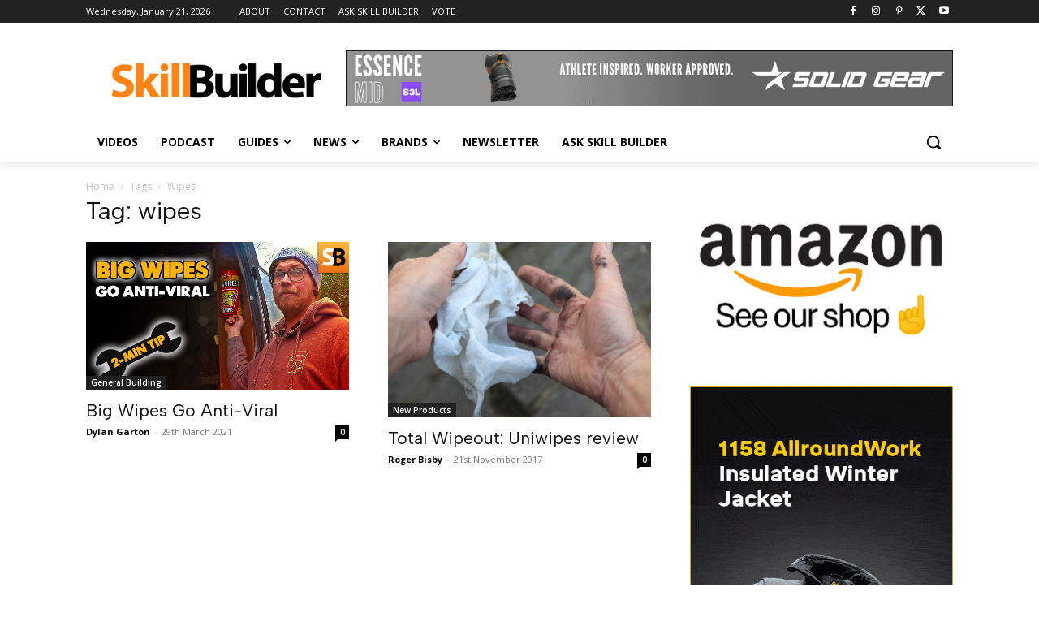

--- FILE ---
content_type: application/javascript; charset=utf-8
request_url: https://fundingchoicesmessages.google.com/f/AGSKWxVX02Q5X-y9SnkbELuNpZMW7eE_EzHAk5_UyaLhPnaPdo-QUcrULjRJu7U6TNKtdHBM0PMQMt-kPOOvK1JtP390ba7Mzuox3sgr3LWEdVMM2juM1xImxeyj7vXx8hjB-F3b_hK4CQ==?fccs=W251bGwsbnVsbCxudWxsLG51bGwsbnVsbCxudWxsLFsxNzY4OTk5NDI3LDg5MjAwMDAwMF0sbnVsbCxudWxsLG51bGwsW251bGwsWzcsOSw2XSxudWxsLDIsbnVsbCwiZW4iLG51bGwsbnVsbCxudWxsLG51bGwsbnVsbCwzXSwiaHR0cHM6Ly9za2lsbC1idWlsZGVyLnVrL3RhZy93aXBlcyIsbnVsbCxbWzgsIjlvRUJSLTVtcXFvIl0sWzksImVuLVVTIl0sWzE5LCIyIl0sWzE3LCJbMF0iXSxbMjQsIiJdLFsyOSwiZmFsc2UiXV1d
body_size: 213
content:
if (typeof __googlefc.fcKernelManager.run === 'function') {"use strict";this.default_ContributorServingResponseClientJs=this.default_ContributorServingResponseClientJs||{};(function(_){var window=this;
try{
var qp=function(a){this.A=_.t(a)};_.u(qp,_.J);var rp=function(a){this.A=_.t(a)};_.u(rp,_.J);rp.prototype.getWhitelistStatus=function(){return _.F(this,2)};var sp=function(a){this.A=_.t(a)};_.u(sp,_.J);var tp=_.ed(sp),up=function(a,b,c){this.B=a;this.j=_.A(b,qp,1);this.l=_.A(b,_.Pk,3);this.F=_.A(b,rp,4);a=this.B.location.hostname;this.D=_.Fg(this.j,2)&&_.O(this.j,2)!==""?_.O(this.j,2):a;a=new _.Qg(_.Qk(this.l));this.C=new _.dh(_.q.document,this.D,a);this.console=null;this.o=new _.mp(this.B,c,a)};
up.prototype.run=function(){if(_.O(this.j,3)){var a=this.C,b=_.O(this.j,3),c=_.fh(a),d=new _.Wg;b=_.hg(d,1,b);c=_.C(c,1,b);_.jh(a,c)}else _.gh(this.C,"FCNEC");_.op(this.o,_.A(this.l,_.De,1),this.l.getDefaultConsentRevocationText(),this.l.getDefaultConsentRevocationCloseText(),this.l.getDefaultConsentRevocationAttestationText(),this.D);_.pp(this.o,_.F(this.F,1),this.F.getWhitelistStatus());var e;a=(e=this.B.googlefc)==null?void 0:e.__executeManualDeployment;a!==void 0&&typeof a==="function"&&_.To(this.o.G,
"manualDeploymentApi")};var vp=function(){};vp.prototype.run=function(a,b,c){var d;return _.v(function(e){d=tp(b);(new up(a,d,c)).run();return e.return({})})};_.Tk(7,new vp);
}catch(e){_._DumpException(e)}
}).call(this,this.default_ContributorServingResponseClientJs);
// Google Inc.

//# sourceURL=/_/mss/boq-content-ads-contributor/_/js/k=boq-content-ads-contributor.ContributorServingResponseClientJs.en_US.9oEBR-5mqqo.es5.O/d=1/exm=ad_blocking_detection_executable,kernel_loader,loader_js_executable,web_iab_tcf_v2_signal_executable/ed=1/rs=AJlcJMwtVrnwsvCgvFVyuqXAo8GMo9641A/m=cookie_refresh_executable
__googlefc.fcKernelManager.run('\x5b\x5b\x5b7,\x22\x5b\x5bnull,\\\x22skill-builder.uk\\\x22,\\\x22AKsRol8WlHlV5FeGFzVP883VQPD3_GthGDCh99b5Z-zSW-zBZjYWqLZqI47sYT1MNTDf562QD4Dojd4TF0nOb1aPY0OJErvCqBpNtkm_3k6wg7mzn4-tmDp9RDCMorCREqhWqjZ_bS05vNjeolaRQNY8RLEg_xAqZA\\\\u003d\\\\u003d\\\x22\x5d,null,\x5b\x5bnull,null,null,\\\x22https:\/\/fundingchoicesmessages.google.com\/f\/AGSKWxUX5qqCioQskld9-yBxEs8629jKPSdC670fD0Zi62rq2zvfkYJtgS62jrJSdVE6ob2lM-0RdtuRaFldMJon_9AEBbDEMQxXV3jssvv0SiVjnvmtuo0tN_dtAOHHDZcm8blVQ7tQHw\\\\u003d\\\\u003d\\\x22\x5d,null,null,\x5bnull,null,null,\\\x22https:\/\/fundingchoicesmessages.google.com\/el\/AGSKWxUMKM1wnEZGbOJe3bup-GaHG3QzbLDsiNy9QiOfs6xmrMrs6Dik4zxNBr-ymqZTTFnWT77Ep-5A0XQ4oT4a5bSW5Ajbc8Yhn7YdnGCD6kBSGf8csef3cyuVD60ehQU1zrwp9j_TfA\\\\u003d\\\\u003d\\\x22\x5d,null,\x5bnull,\x5b7,9,6\x5d,null,2,null,\\\x22en\\\x22,null,null,null,null,null,3\x5d,null,\\\x22Privacy and cookie settings\\\x22,\\\x22Close\\\x22,null,null,null,\\\x22Managed by Google. Complies with IAB TCF. CMP ID: 300\\\x22\x5d,\x5b2,1\x5d\x5d\x22\x5d\x5d,\x5bnull,null,null,\x22https:\/\/fundingchoicesmessages.google.com\/f\/AGSKWxWdYzRONuijljqOiq1GQ26l-t2vWqNY5cO3kc6hjVJfUlPl7mYcmgwisOANPYxGCSeAOOmu8CnREuDOkUYRhssXwP_rUFZugLx6QRaSb2kWpky9JFXBEcNnL3GHv4o0KnbiBZ_q2g\\u003d\\u003d\x22\x5d\x5d');}

--- FILE ---
content_type: application/javascript; charset=utf-8
request_url: https://fundingchoicesmessages.google.com/f/AGSKWxVYW--4Lb-WdbNOsW5LRecY7mX5N2RMAjPqePD9IBdLVF2XQ1js6jMFA-Clhs1ndlAbpl4hZBz1d6i2n5NjmczbGzHRSjmSPpBHSCwsOvfzWka0mmQTWzBclXw-mnHdI92j-fk8HQ==?fccs=W251bGwsbnVsbCxudWxsLG51bGwsbnVsbCxudWxsLFsxNzY4OTk5NDI2LDQxMjAwMDAwMF0sbnVsbCxudWxsLG51bGwsW251bGwsWzddXSwiaHR0cHM6Ly9za2lsbC1idWlsZGVyLnVrL3RhZy93aXBlcyIsbnVsbCxbWzgsIjlvRUJSLTVtcXFvIl0sWzksImVuLVVTIl0sWzE5LCIyIl0sWzE3LCJbMF0iXSxbMjQsIiJdLFsyOSwiZmFsc2UiXV1d
body_size: -212
content:
if (typeof __googlefc.fcKernelManager.run === 'function') {"use strict";this.default_ContributorServingResponseClientJs=this.default_ContributorServingResponseClientJs||{};(function(_){var window=this;
try{
var QH=function(a){this.A=_.t(a)};_.u(QH,_.J);var RH=_.ed(QH);var SH=function(a,b,c){this.B=a;this.params=b;this.j=c;this.l=_.F(this.params,4);this.o=new _.dh(this.B.document,_.O(this.params,3),new _.Qg(_.Qk(this.j)))};SH.prototype.run=function(){if(_.P(this.params,10)){var a=this.o;var b=_.eh(a);b=_.Od(b,4);_.ih(a,b)}a=_.Rk(this.j)?_.be(_.Rk(this.j)):new _.de;_.ee(a,9);_.F(a,4)!==1&&_.G(a,4,this.l===2||this.l===3?1:2);_.Fg(this.params,5)&&(b=_.O(this.params,5),_.hg(a,6,b));return a};var TH=function(){};TH.prototype.run=function(a,b){var c,d;return _.v(function(e){c=RH(b);d=(new SH(a,c,_.A(c,_.Pk,2))).run();return e.return({ia:_.L(d)})})};_.Tk(8,new TH);
}catch(e){_._DumpException(e)}
}).call(this,this.default_ContributorServingResponseClientJs);
// Google Inc.

//# sourceURL=/_/mss/boq-content-ads-contributor/_/js/k=boq-content-ads-contributor.ContributorServingResponseClientJs.en_US.9oEBR-5mqqo.es5.O/d=1/exm=kernel_loader,loader_js_executable/ed=1/rs=AJlcJMwtVrnwsvCgvFVyuqXAo8GMo9641A/m=web_iab_tcf_v2_signal_executable
__googlefc.fcKernelManager.run('\x5b\x5b\x5b8,\x22\x5bnull,\x5b\x5bnull,null,null,\\\x22https:\/\/fundingchoicesmessages.google.com\/f\/AGSKWxWSb7COp1MdY6u4tabTeUUS7CeOznaRLJcnza-Jf0VMGtuhzzu2eBPAJwFZQd7rrKELDkWSIYcQtbfdJu8RN0iBrtgldpQaCB7DhD7gB2hUlSF3dWpVsHhVPeUNCr_2uHdwwn8v6A\\\\u003d\\\\u003d\\\x22\x5d,null,null,\x5bnull,null,null,\\\x22https:\/\/fundingchoicesmessages.google.com\/el\/AGSKWxXbk5_yJVJ6siyosRbZUTFpECkutF9yX4dc_R1K-0YE5Lf5uPU-2a9tf8JbQTZxpYA_1ZkzZFXYzXH3EmTji2-3OXTfDJfrxs9u3rIKqHhXeIPWNvsZQ5mzsTDyfULvE0xcU4K6wQ\\\\u003d\\\\u003d\\\x22\x5d,null,\x5bnull,\x5b7\x5d\x5d\x5d,\\\x22skill-builder.uk\\\x22,1,\\\x22en\\\x22,null,null,null,null,1\x5d\x22\x5d\x5d,\x5bnull,null,null,\x22https:\/\/fundingchoicesmessages.google.com\/f\/AGSKWxVFrCHWUHvLRnnpD8dWYxjIVjUip9GDlmpPvbwXFfcBvGrRc6ZuWByq2HrBjN51T62gUd3J6UBdkGRthgBO0wMdR2se0hriP_pXlWpLjm3Z2TKYhlYdMLohB6wRkxhacsJ3rPEozw\\u003d\\u003d\x22\x5d\x5d');}

--- FILE ---
content_type: application/javascript; charset=utf-8
request_url: https://fundingchoicesmessages.google.com/f/AGSKWxXxDynFwFm_5bLwJwWZykGogfIisQwziWeiQqI8FfBwhURDINuRE7GAPnIwDKL4wshpcsU4e4HrccMxTroKbDKJNlvAzwsZYQXsefwWXL3K64lZlf92uoHFwyKyi_zGHIDZ3XLB9IoV0BCccN1IL1Cz_xo143OSCdi1un6HrXyVNj6iatNUdt72fBh9/_/ads/728-/ad?cid=/ad300x145./admcoreext./ysmwrapper.js
body_size: -1292
content:
window['dc7ecdfa-bbaf-4616-b74d-b84759085f50'] = true;